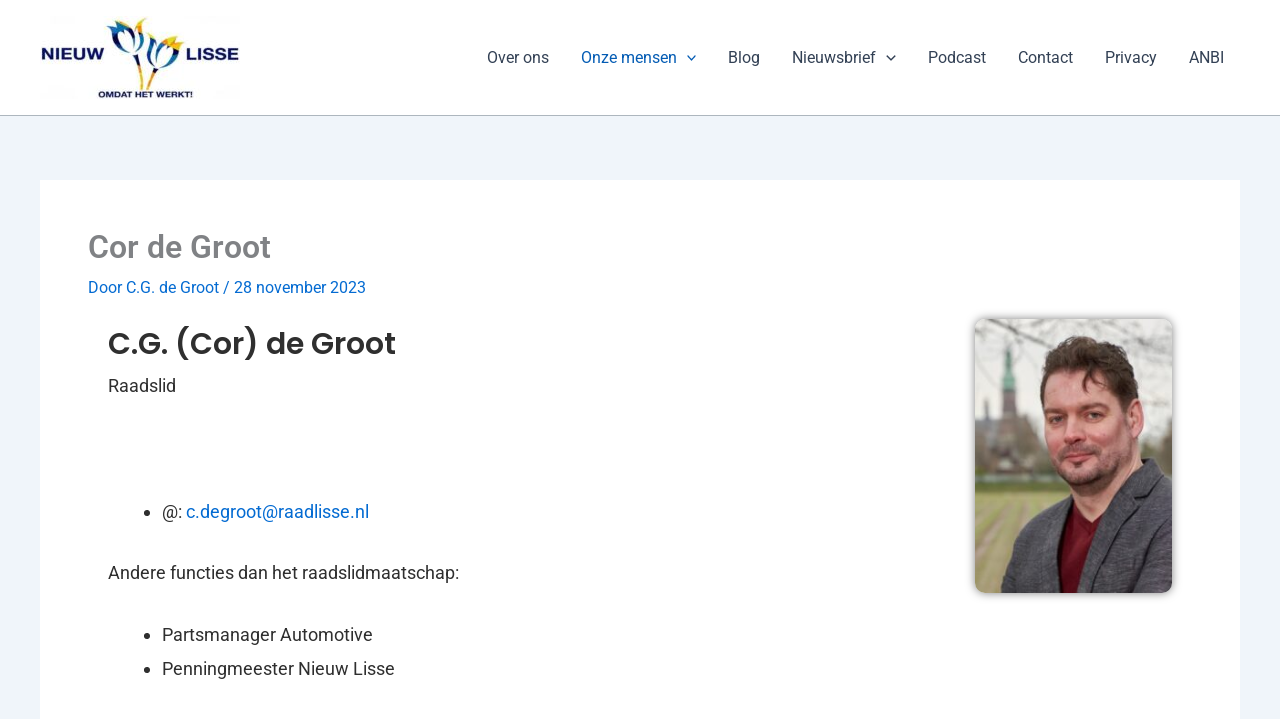

--- FILE ---
content_type: text/css
request_url: https://www.nieuwlisse.nl/wp-content/uploads/elementor/css/post-10.css?ver=1768399910
body_size: 1626
content:
.elementor-kit-10{--e-global-color-primary:#3268E5;--e-global-color-secondary:#54595F;--e-global-color-text:#2F2F2F;--e-global-color-accent:#19CBA3;--e-global-color-33fa0aa:#000000;--e-global-color-e86c973:#FFFFFF;--e-global-color-b7519ad:#F4F4F4;--e-global-color-1b72bbb:#5EFC02;--e-global-typography-primary-font-family:"Poppins";--e-global-typography-primary-font-size:50px;--e-global-typography-primary-font-weight:900;--e-global-typography-primary-text-transform:uppercase;--e-global-typography-primary-line-height:50px;--e-global-typography-secondary-font-family:"Poppins";--e-global-typography-secondary-font-size:40px;--e-global-typography-secondary-font-weight:900;--e-global-typography-secondary-text-transform:uppercase;--e-global-typography-secondary-line-height:40px;--e-global-typography-text-font-family:"Roboto";--e-global-typography-text-font-size:18px;--e-global-typography-text-font-weight:400;--e-global-typography-text-line-height:34px;--e-global-typography-accent-font-family:"Roboto";--e-global-typography-accent-font-size:18px;--e-global-typography-accent-font-weight:500;--e-global-typography-accent-line-height:34px;}.elementor-section.elementor-section-boxed > .elementor-container{max-width:1140px;}.e-con{--container-max-width:1140px;}.elementor-widget:not(:last-child){margin-block-end:20px;}.elementor-element{--widgets-spacing:20px 20px;--widgets-spacing-row:20px;--widgets-spacing-column:20px;}{}h1.entry-title{display:var(--page-title-display);}@media(max-width:1024px){.elementor-section.elementor-section-boxed > .elementor-container{max-width:1024px;}.e-con{--container-max-width:1024px;}}@media(max-width:767px){.elementor-section.elementor-section-boxed > .elementor-container{max-width:767px;}.e-con{--container-max-width:767px;}}